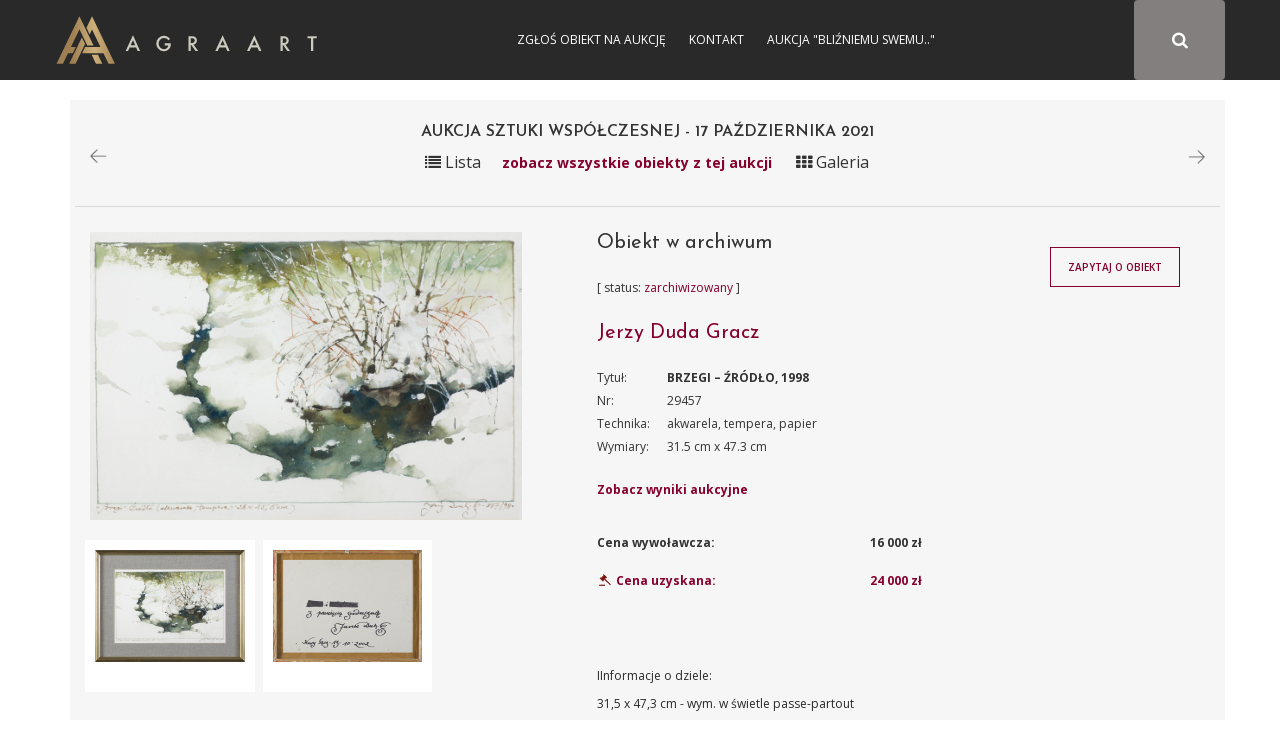

--- FILE ---
content_type: text/html; charset=UTF-8
request_url: https://sztuka.agraart.pl/licytacja/486/29457
body_size: 6542
content:
<!DOCTYPE html>
<html>
<head>
<meta charset="UTF-8" />
<meta name="viewport" content="width=device-width, initial-scale=1" />
       <meta property="og:title" content="Aukcja dzieła BRZEGI – ŹRÓDŁO, 1998" />
  <meta name="description" content="Jerzy Duda Gracz, BRZEGI – ŹRÓDŁO, 1998,akwarela, tempera, papier - obiekt z bazy dzieł Agra-Art " />
  <meta property="og:description" content="Jerzy Duda Gracz, BRZEGI – ŹRÓDŁO, 1998,akwarela, tempera, papier - obiekt z bazy dzieł Agra-Art "/>
  <meta property="og:image" content="/media/piece_of_art/0001/39/04f6552e942cf6416eed5f971717acf16d800e8d.jpeg"/>
  <link rel="image_src" href="/media/piece_of_art/0001/39/04f6552e942cf6416eed5f971717acf16d800e8d.jpeg" />
<title>Aukcja 17-10-2021 BRZEGI – ŹRÓDŁO, 1998 Domu Aukcyjnego Agra-Art - Jerzy Duda Gracz</title>
<meta name="description" content="Aukcja internetowa Domu Aukcyjnego Agra">
<meta name="keywords" content="Aukcja internetowa Domu Aukcyjnego Agra, aukcja, sztuka, malarstwo, rysunek, akwarela, tusz, litografia, serigrafia, licytacja, obrazy">
<link href="https://fonts.googleapis.com/css?family=Josefin+Sans:300,400,600,700&amp;subset=latin-ext" rel="stylesheet">
    <link href="https://fonts.googleapis.com/css?family=Open+Sans:300,300i,400,400i,600,600i,700,700i,800,800i" rel="stylesheet">
<link rel="stylesheet" href="//code.jquery.com/ui/1.12.1/themes/base/jquery-ui.css">
<link rel="stylesheet" href="/css/app-auction.css?28112018">
<link rel="stylesheet" hr1ef="/css/extra.css?28112018">
<link rel="icon" type="image/x-icon" href="/favicon_agra.png" />
    <!-- Google Tag Manager -->
    <script>(function(w,d,s,l,i){w[l]=w[l]||[];w[l].push({'gtm.start':
            new Date().getTime(),event:'gtm.js'});var f=d.getElementsByTagName(s)[0],
            j=d.createElement(s),dl=l!='dataLayer'?'&l='+l:'';j.async=true;j.src=
            'https://www.googletagmanager.com/gtm.js?id='+i+dl;f.parentNode.insertBefore(j,f);
        })(window,document,'script','dataLayer','GTM-KNW37RL');</script>
    <!-- End Google Tag Manager -->
    <script>
      (function (i, s, o, g, r, a, m) {
        i['GoogleAnalyticsObject'] = r;
        i[r] = i[r] || function () {
          (i[r].q = i[r].q || []).push(arguments)
        }, i[r].l = 1 * new Date();
        a = s.createElement(o),
            m = s.getElementsByTagName(o)[0];
        a.async = 1;
        a.src = g;
        m.parentNode.insertBefore(a, m)
      })(window, document, 'script', 'https://www.google-analytics.com/analytics.js', 'ga');

      ga('create', 'UA-651312-6', 'auto');
      ga('send', 'pageview');

    </script>
</head>
<body id="auction-search-piece-of-art-view" class="auction_body">
<!-- Google Tag Manager (noscript) -->
<noscript><iframe src="https://www.googletagmanager.com/ns.html?id=GTM-KNW37RL"
                  height="0" width="0" style="display:none;visibility:hidden"></iframe></noscript>
<!-- End Google Tag Manager (noscript) -->
<div id="pageLoad" class="text-center text-uppercase">
<b class="color_red">Agra Art</b> | Aukcje
<svg class="circularSVG" viewBox="25 25 50 50">
<circle class="path" cx="50" cy="50" r="20" fill="none" stroke-width="2" stroke-miterlimit="10" />
</svg>
</div>
<div id="pageCont" class="notlog">
    <header>
        <div class="sticky">
            <div class="container">
                <div class="visible-sm navbarAgra_bg_sm"></div>
                <div class="row text-uppercase" style="position: relative;" id="navbarAgra">
                    <div class="">
                        <div class="logotypMenu logotypMenuAuction">
                            <a href="https://www.agraart.pl" title="przejdź do głównego serwisu agraart.pl">
                                                                <img src="/img/logo_new.svg" class="svg" style="height: 50px" alt="przejdź do głównego serwisu agraart.pl" />
                            </a>
                        </div>
                    </div>
                    <button type="button" class="text-center collapsed navbar-toggle">
                        <span class="icon-bar"></span>
                        <span class="icon-bar"></span>
                        <span class="icon-bar"></span>
                    </button>

                    <div id="agra-navbar">
                                                    <button type="button" class=" text-center fa fa-search btn color_white paintersearch" style="font-size: 17.142px!important;">
                                <span class="icon-bar"></span>
                                <span class="icon-bar"></span>
                                <span class="icon-bar"></span>
                            </button>
                        <div class="col-sm-8 col-xs-12 col-md-4 bg_gray pull-right full-width" id="auctions_form">
                            <form class="form-inline row" id="formAuctions" name="auction" method="post" action="/licytacja/select#search">
    <div class="col-md-9 col-sm-10 col-xs-9">
      <div class="form-group"><select id="painter_painter" name="painter[painter]" class="select2 form-control"></select></div>
    </div>
    <div id="submitAuction" class="col-md-3 col-sm-2 col-xs-3 text-center fa fa-search btn color_white"></div>
</form>
                        </div>
                                                <div class="text-center login color_menu_white">
                                        <a href="https://www.agraart.pl/zglos-obiekt/" target="_self">Zgłoś obiekt na aukcję</a>
                <a href="https://www.agraart.pl/kontakt-z-agra-art/" target="_self">Kontakt</a>
                <a href="https://sztuka.agraart.pl/576" target="_self">Aukcja &quot;Bliźniemu swemu..&quot;</a>
    
                        </div>
                                                                                                </div>
                </div>
            </div>
        </div>
    </header>
<div class="body-container clearfix">
<div id="main" class="container">
  <div class="item-view" id="auction-item-view">
      <div class="container">
  <div class="row">
    <div class="col-sm-12 padding_0_left">
      <div class="piece-of-art-view auction-piece-of-art-view" data-id="29457" data-id-pieceOfArt="29457" data-id-auctionAuction="486" view-path="auction_view_search">
        <div class="row font_16 padding_15_top">
          <div class="col-xs-3">
                                            <p>
                        <a href="/licytacja/486/29369" data-toggle="tooltip" title="Poprzednie dzieło na aukcji"><img src="/img/pikto/arrow_left.png" height="15" /></a>

                                    </p>
                        </div>
                          <div class="col-xs-6 text-center title-auction-view">
                <h3>Aukcja Sztuki Współczesnej - 17 października 2021</h3>
                <div class="hideInMobile">
                    <span id="changerList" path="/486" class="title-auction-icon"><i class="fa fa-list" aria-hidden="true"></i> Lista</span><a href="/486" class="color_red title-auction-icon-text goBack">zobacz wszystkie obiekty z tej aukcji</a> <span id="changerGrid" path="/486" class="title-auction-icon"><i class="fa fa-th" aria-hidden="true"></i> Galeria</span>
                </div>

              </div>
                      <div class="col-xs-3 text-right">
                              <p>
                        <a href="/licytacja/486/29456" data-toggle="tooltip" title="Następne dzieło na aukcji"><img src="/img/pikto/arrow_right.png" height="15" /></a>

                                    </p>
                        </div>
        </div>
          <div class="row font_16 text-center">
              <div class="showInMobile backToAuctionTitle " style="display: none">
                  <a href="/486" class="color_red title-auction-icon-text goBack">powrót do oferty</a>
              </div>
          </div>
                      <div class="row">
              <div class="section-title-line"></div>
            </div>
                  <div class="row">
          <div class="col-md-5 piece-of-art-view_left">
            <figure class="text-center">
              <a class="modal-show" data-url="/image/auction/29457" href="/media/piece_of_art/0001/39/04f6552e942cf6416eed5f971717acf16d800e8d.jpeg" target="_blank">
                <img class="img-responsive zoom-cursor" style="max-height: 800px" src="/media/piece_of_art/0001/39/04f6552e942cf6416eed5f971717acf16d800e8d.jpeg" alt="Jerzy Duda Gracz, BRZEGI – ŹRÓDŁO, 1998" title="Jerzy Duda Gracz, BRZEGI – ŹRÓDŁO, 1998, akwarela, tempera, papier" />
              </a>
            </figure>
              
                <ul class="list-inline thumbnail">
                                                                      <li style="vertical-align: top; margin-bottom: 10px">
                            <a class="modal-show" data-url="/image/auction/29457?image=73259image4791920211004145345.jpg&amp;other=1" href="/media/piece_of_art_image/0001/39/thumb_38688_piece_of_art_image_small.jpeg" target="_blank">
                              <img class="img-responsive zoom-cursor" src="/media/piece_of_art_image/0001/39/thumb_38688_piece_of_art_image_small.jpeg" alt=""/>
                            </a>
                            <p class="otherImage-description-view"></p>
                          </li>
                                                                                              <li style="vertical-align: top; margin-bottom: 10px">
                            <a class="modal-show" data-url="/image/auction/29457?image=14099image270620211004145355.jpg&amp;other=1" href="/media/piece_of_art_image/0001/39/thumb_38690_piece_of_art_image_small.jpeg" target="_blank">
                              <img class="img-responsive zoom-cursor" src="/media/piece_of_art_image/0001/39/thumb_38690_piece_of_art_image_small.jpeg" alt=""/>
                            </a>
                            <p class="otherImage-description-view"></p>
                          </li>
                                                            </ul>
                <br />
                <div class="docs">
                  <p>
                                                                                                                                                              </p>
                </div>
                        </div>
          <div class="col-md-7 piece-of-art-view_right">
            <div class="row">
              <div class="col-md-8 piece-of-art-view_right">
                <div class="piece-of-art-view_desc">
                  <div class="object_auction_item_info">
                    <div class="object_auction_item_info_section hideInMobile">
                                                                                  <h4 class="auction_nr_catalog">Obiekt w archiwum</h4>
                                                                        </div>
                    <div class="object_auction_item_info_section">
                      <div class="object_item_upcoming_auction " style="position: unset">

                                                                              [ status: <span class="color_red">zarchiwizowany</span> ]                                                                                                    </div>
                    </div>
                    <div class="object_auction_item_info_section">
                      <h4>
                        <a href="/autor/licytacje/61/jerzy-duda-gracz"  title="Jerzy Duda Gracz">
                            Jerzy Duda Gracz
                        </a>
                      </h4>
                    </div>
                    <div class="object_auction_item_info_section piece-of-art-info">
                      <div class="row">
                        <div class="col-lg-2 col-md-3 piece-of-art-info-left">Tytuł:</div>
                        <div class="col-lg-10 col-md-9 piece-of-art-info-right uppercase_text"><strong>BRZEGI – ŹRÓDŁO, 1998</strong></div>
                      </div>
                        <div class="hideInMobile">
                            <div class="row textAlginMobile">
                                <div class="col-lg-2 col-md-3  col-xs-6 piece-of-art-info-left">Nr:</div>
                                <div class="col-lg-10 col-md-9 col-xs-6  piece-of-art-info-right">29457</div>
                            </div>
                            <div class="row textAlginMobile">
                                <div class="col-lg-2 col-md-3 col-xs-6 piece-of-art-info-left">Technika:</div>
                                <div class="col-lg-10 col-md-9 col-xs-6 piece-of-art-info-right">akwarela, tempera, papier</div>
                            </div>
                            <div class="row textAlginMobile">
                                <div class="col-lg-2 col-md-3 col-xs-6 piece-of-art-info-left">Wymiary:</div>
                                <div class="col-lg-10 col-md-9 col-xs-6 piece-of-art-info-right"> 31.5 cm x 47.3 cm</div>
                            </div>
                                                    </div>
                        <div class="showInMobile" style="display: none">
                            <div class="row text-center">
                                <div>Nr: 29457</div>
                            </div>
                            <div class="row text-center">
                                <div>Technika: akwarela, tempera, papier</div>
                            </div>
                            <div class="row text-center">
                                <div>Wymiary: 31.5 cm x 47.3 cm</div>
                            </div>
                                                    </div>

                    </div>
                                              <div class="object_auction_item_info_section piece-of-art-info">
                          <div class="row">
                            <div class="col-md-12 piece-of-art-info-left"><a href="#auctionResults29457" style="font-weight: bold">Zobacz wyniki aukcyjne</a></div>
                                                        </div>
                        </div>
                                          <div class="object_auction_item_info_section priceRow_priceAchieved">
                                                  <div class="row price_row " data-toggle="tooltip" title="Cena wywoławcza">
                            <div class="col-md-6 price_info">
                              Cena wywoławcza:
                            </div>
                            <div class="col-md-6 price_value">
                              <strong>16 000 zł</strong>
                            </div>
                          </div>
                                                                                      <div class="row price_row " data-toggle="tooltip" title="Cena uzyskana">
                                <div class="col-md-6 price_info sell_icon">
                                  <span class="color_red">  <img src="/img/pikto/sprzedany.svg" class="svg svg_auction_sell" height="20" /> Cena uzyskana:</span>
                                </div>
                                <div class="col-md-6 price_value">
                                  <span class="price_achieved color_red">24 000 zł</span>
                                </div>
                              </div>
                                                    
                    </div>
                  </div>
                </div>
              </div>
              <div class="col-md-4 piece-of-art-view-auction-button">
                <div class="object_item_button">
                                    </div>
                <div class="object_item_button">
                  <button id="button-zapytaj-o-obiekt" path="/ask-about-the-object/29457" class="btn btn_auction">Zapytaj o obiekt</button>
                </div>
                                  <div class="object_item_button">
                                    </div>
              </div>
            </div>
            <div id="piece-of-art-view-auction-note" class="piece-of-art-view_desc_nota">
              <p>IInformacje o dziele:</p>
                                    <p>31,5 x 47,3 cm - wym. w świetle passe-partout</p>

<p>sygn. akwarelą l.d.: <em>&bdquo;Brzegi &ndash; Źr&oacute;dło</em> <em>(akwarela, tempera. 28 x 45,5 cm)</em>, p.d.: <em>Jerzy Duda.G. 837/98.</em></p>

<p>na odwr. oprawy dedykacja tuszem ... <em>i </em>... [zamazane] | <em>z pamięcią serdeczną</em> | <em>Jurek Duda. G</em> | <em>Nowy Sącz. 13.10.2002</em></p>

<p>&nbsp;</p>

<p><strong>Obraz opisany i reprodukowany:</strong></p>

<p>&ndash; <em>Duda-Gracz. Obrazy prowincjonalno-gminne. Kresy Polskie 2000</em>, Biblioteka Śląska, Katowice 2001, s. 107 il. 47.</p>

<p>&nbsp;</p>

<p><strong>&clubs;&nbsp;</strong>Do Ceny Zakupu doliczana będzie&nbsp;<strong>dodatkowo opłata</strong>&nbsp;wynikająca z prawa tw&oacute;rcy i jego spadkobierc&oacute;w do otrzymania wynagrodzenia zgodnie z Ustawą z dnia 4 lutego 1994 - o prawie autorskim i prawach pokrewnych (droit de suite).</p>

<p>&nbsp;</p>
                                            </div>
          </div>
        </div>
        <div class="row">
          <div class="col-sm-12">

            <div class="piece-of-art-view_desc_nota">
              <p style="font-weight: bold">Jerzy Duda Gracz:</p>
              <div class="piece-of-art-nota">
                  <p><strong>Jerzy Duda Gracz&nbsp;</strong>(Częstochowa 1941 - Łag&oacute;w 2004) - malarz, rysownik, scenograf, pedagog. Dyplom w Akademii Sztuk Pięknych w Krakowie na Wydziale Grafiki w Katowicach otrzymał w 1968. W latach 1976-82 był wykładowcą tej uczelni, następnie profesorem Uniwersytetu Śląskiego w Katowicach. Wykładał r&oacute;wnież w Europejskiej Akademii Sztuk w Warszawie (1992-2001).&nbsp;</p>

<p>Jego malarstwo charakteryzuje się wirtuozerią warsztatową i dbałością o szczeg&oacute;ły. Uprawiał sztukę w szeroko pojętej konwencji realistycznej z dominującą deformacją postaci i groteską. Tworzył świat o demaskatorskim charakterze, posługując się językiem publicystyki i alegorii. Jest autorem kilku większych realizacji m.in. plafonu &bdquo;Przemienienia&rdquo; w kościele w Toporowie (1995) oraz cykli &bdquo;Golgota Jasnog&oacute;rska&ldquo; w klasztorze OO Paulin&oacute;w w Częstochowie (2000/2001).<br />
Artysta ma w swoim dorobku ponad 180 wystaw indywidualnych w kraju oraz za granicą (m.in. w Berlinie, Londynie, Paryżu, Moskwie, Rzymie, Wiedniu, Florencji, D&uuml;sseldorfie, Chicago, New Delhi, Monachium, Nowym Jorku i in.). Uczestniczył w około 300 wystawach og&oacute;lnopolskich i międzynarodowych prezentacjach sztuki polskiej. Reprezentował Polskę m.in. na XLI Biennale Sztuki w Wenecji w 1984, na XX i XXI Światowych Targach Sztuki w Kolonii w 1986 i 1987 oraz na EXPO &rsquo;92 w Sewilli.<br />
Obrazy Jerzego Dudy Gracza znajdują się w kolekcjach Muzeum Narodowego w Warszawie, Krakowie, Poznaniu, Wrocławiu i Gdańsku, w Muzeum Uniwersytetu Jagiellońskiego w Collegium Maius w Krakowie, Muzeum Ziemi PAN w Warszawie, w zbiorach sztuki na Jasnej G&oacute;rze w Częstochowie i w innych muzeach okręgowych i miejskich oraz w kolekcjach prywatnych, m.in. W. Ochmana i W. Fibaka; za granicą - w zbiorach Uffizi we Florencji, w Muzeum im. Puszkina w Moskwie, Muzeum Miejskim w Gandawie, w Fundacji &bdquo;BAWAG&ldquo; w Wiedniu i Kolekcji Watykańskiej oraz w galeriach i kolekcjach Austrii, Belgii, Czech, Danii, Francji, Holandii, Izraela, Japonii, Kanady, Meksyku, Norwegii, Rosji, Szwecji, Szwajcarii, USA, Wenezueli, Wielkiej Brytanii, we Włoszech i na Węgrzech.</p>
              </div>
            </div>
            <table class="table table-striped tabeleAuctionResults" id="auctionResults29457">
              <thead>
              <tr>
                <th>Data aukcji</th>
                <th>Nr kat</th>
                <th>Wywoławcza</th>
                <th>Uzyskana</th>
                <th>Zmień:</th>
              </tr>
              </thead>
              <tbody>
                    <tr>
        <td>2021-10-17</td>
        <td>119</td>
        <td id="startingPrice294571">16 000 zł</td>
        <td id="achievedPrice294571"> 24 000 zł </td>
        <td>N/A <a>
                <span class="changeCurrency" startingPrice="16000" achievedPrice="24000" kurs="1" auction-id="294571">PLN</span>
            </a>
            <a><span class="changeCurrency" startingPrice="16000" achievedPrice="24000" kurs="3.8" auction-id="294571">USD</span> </a>            <a> <span class="changeCurrency" startingPrice="16000" achievedPrice="24000" kurs="4.6" auction-id="294571">EUR</span></a>         </td>
    </tr>
    
              </tbody>
            </table>
          </div>
        </div>
                                                                            </div>
    </div>
  </div>
</div>


  </div>
  <br />
</div>
</div>
    <div class="footer-auction">
        <div class="footer-auction-info">
            <div class="container">
                <div class="footer-auction-branding">
                    <a href="http://www.agraart.com.pl/" title="Agra-Art Dom Aukcyjny">
                        <img class="footer-auction-logo lazyloading" src="/img/logotyp.png" alt="Agra-Art Dom Aukcyjny" data-was-processed="true">
                    </a>
                </div>
                <div class="footer-auction-contact">
                    <div class="footer-auction-contact-block">
                        <i class="fa fa-home"></i>
                        <span>Wilcza 70,<br>00-670 Warszawa</span>
                    </div>
                    <div class="footer-auction-contact-block">
                        <i class="fa fa-envelope"></i>
                        <span>
              <a href="mailto:agra@agraart.pl">agra@agraart.pl</a>
            </span>
                    </div>
                    <div class="footer-auction-contact-block">
                        <i class="fa fa-phone"></i>
                        <span>+48226250808<br>+48227451020</span>
                    </div>
                </div>
            </div>
        </div>
        <footer id="colophon" class="site-footer-auction" role="contentinfo">
            <div class="site-info container">
                <nav id="footer-auctionnav" class="footer-auction-navigation" role="navigation">
                    <div class="menu-foot_left-container">
                        <ul id="footer-auction-menu" class="menu">
                            <li id="menu-item-94" class="menu-item menu-item-type-post_type menu-item-object-page menu-item-94">
                                <a href="http://www.agraart.com.pl/kontakt/">Kontakt</a>
                            </li>
                            <li id="menu-item-93" class="menu-item menu-item-type-post_type menu-item-object-page menu-item-93">
                                <a href="http://www.agraart.com.pl/newsletter/">Newsletter</a>
                            </li>
                            <li id="menu-item-432" class="menu-item menu-item-type-post_type menu-item-object-page menu-item-432">
                                <a href="http://www.agraart.com.pl/platnosci-i-rozliczenia/">Płatności i rozliczenia</a>
                            </li>
                            <li id="menu-item-774" class="menu-item menu-item-type-post_type menu-item-object-page menu-item-774">
                                <a href="http://www.agraart.com.pl/polityka-prywatnosci/">Polityka prywatności</a>
                            </li>
                        </ul>
                    </div>
                </nav>
                <div class="site-copyright"> © Agra-Art SA - 2017</div>
            </div>
        </footer>
    </div>
    <div id="main-modal" class="modal">
        <div class="modal-box">
            <div class="modal-close right"><i class="fa fa-times" aria-hidden="true"></i></div>
            <div class="modal-text"></div>
        </div>
    </div>

<script src="/bundles/fosjsrouting/js/router.js"></script>
<script src="/js/routing?callback=fos.Router.setData"></script>
<script src="/js/app-auction.js?28112018"></script>
</div>
</body>
</html>
